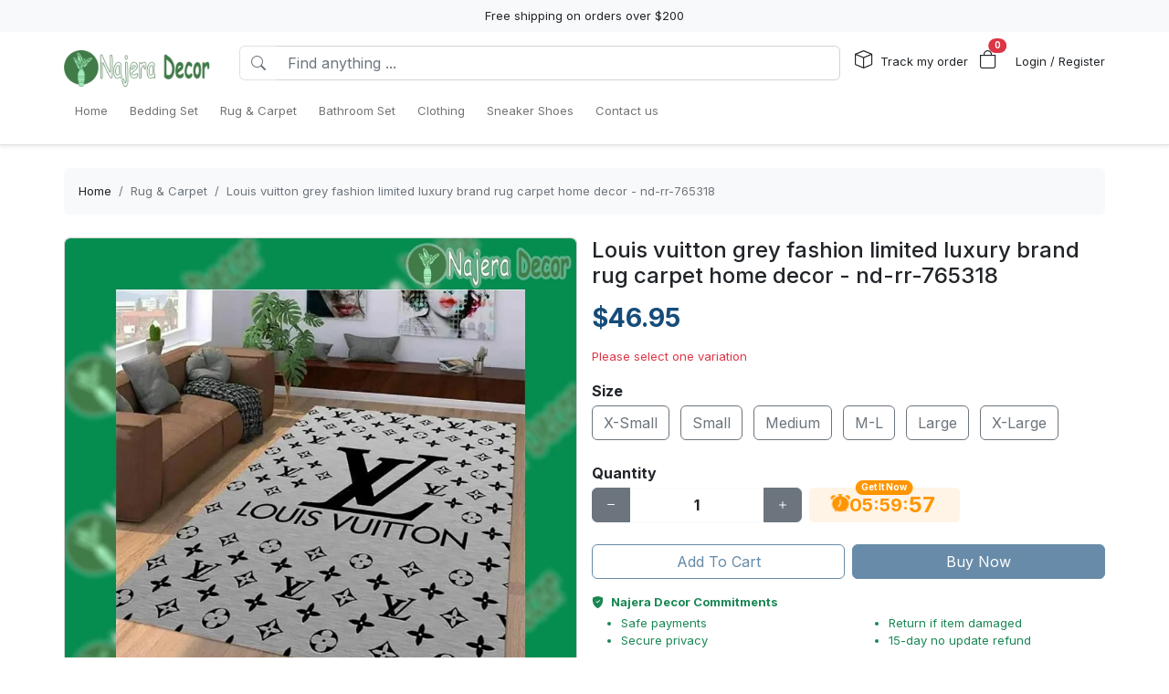

--- FILE ---
content_type: text/html; charset=utf-8
request_url: https://najeradecor.com/products/louis-vuitton-grey-fashion-limited-luxury-brand-rug-carpet-home-decor--nd-rr-765318
body_size: 17728
content:
<!DOCTYPE html>
<html lang="en-US">
<head>
    <meta charset="utf-8" />
    <meta name="viewport" content="width=device-width, initial-scale=1.0" />
    <link rel="canonical" href="https://najeradecor.com/products/louis-vuitton-grey-fashion-limited-luxury-brand-rug-carpet-home-decor--nd-rr-765318">
    <link rel="shortcut icon" href="https://lenful-platform.s3.ap-southeast-1.amazonaws.com/624bbd0e180b337717a53d73/633d2f85a0304d7f4c7397a8/1665028830228-Favicon.webp">
    
    <!---Nếu bật chế độ chặn google và các công cụ tìm kiếm khác index--->
    
    <!-- Custom Meta  -->
 <meta name="p:domain_verify" content="d1d5e7fd6892b29305d6ee85716a15e7" />  <meta name="robots" content="noindex, nofollow" />     
     <!--//SEACH ENGINER & SOCIAL  DATA-->
    <title>Louis vuitton grey fashion limited luxury brand rug carpet home decor - nd-rr-765318</title>
    <meta name="description" content="Our unique Louis vuitton grey fashion limited luxury brand rug carpet home decor - nd-rr-765318 will brighten up your entire bedroom and elevate your decor to a whole new level. Choose your size and get ready to hear all the compliments from your friends and">
    <!-- Facebook/Pinterest Meta  -->
    <meta property="og:site_name" content="Najera Decor"/>
    <meta property="og:title" content="Louis vuitton grey fashion limited luxury brand rug carpet home decor - nd-rr-765318" />
    <meta property="og:url" content="https://najeradecor.com/products/louis-vuitton-grey-fashion-limited-luxury-brand-rug-carpet-home-decor--nd-rr-765318" />
    <meta property="og:description" content="Our unique Louis vuitton grey fashion limited luxury brand rug carpet home decor - nd-rr-765318 will brighten up your entire bedroom and elevate your decor to a whole new level. Choose your size and get ready to hear all the compliments from your friends and" />
    <!--Review Meta-->
        <meta property="og:rating" content="0"/>
        <meta property="og:rating_count" content="0"/>
        <meta property="og:rating_scale" content="5"/>


    <!--Build Images Meta-->
                    <meta property="og:image" content="https://lenful-platform.s3.ap-southeast-1.amazonaws.com/624bbd0e180b337717a53d73/633d2f85a0304d7f4c7397a8/products/louis-vuitton-grey-fashion-limited-luxury-brand-rug-carpet-home-decor--nd-rr-765318-20240605012852152.jpg" />
    <meta property="og:image:alt" content="Louis vuitton grey fashion limited luxury brand rug carpet home decor - nd-rr-765318" />

    
    <meta property="og:type" content="product" />
    <meta property="og:availability" content="instock" />

        <meta property="product:gender" content="unisex"/>
        <meta property="product:price:amount" content="46.95"/>

    <meta property="product:price:currency" content="USD"/>
    <!-- Twitter Meta  -->
    <meta name="twitter:card" content="summary_large_image" />
    <meta name="twitter:title" content="Louis vuitton grey fashion limited luxury brand rug carpet home decor - nd-rr-765318" />
    <meta name="twitter:url" content="https://najeradecor.com/products/louis-vuitton-grey-fashion-limited-luxury-brand-rug-carpet-home-decor--nd-rr-765318" />
    <meta name="twitter:description" content="Our unique Louis vuitton grey fashion limited luxury brand rug carpet home decor - nd-rr-765318 will brighten up your entire bedroom and elevate your decor to a whole new level. Choose your size and get ready to hear all the compliments from your friends and" />
    <meta name="twitter:image" content="https://lenful-platform.s3.ap-southeast-1.amazonaws.com/624bbd0e180b337717a53d73/633d2f85a0304d7f4c7397a8/products/louis-vuitton-grey-fashion-limited-luxury-brand-rug-carpet-home-decor--nd-rr-765318-20240605012852152.jpg" />
    <!-- LinkedIn And Pinterest Meta  -->
    <meta itemprop="name" content="Louis vuitton grey fashion limited luxury brand rug carpet home decor - nd-rr-765318">
    <meta itemprop="description" content="Our unique Louis vuitton grey fashion limited luxury brand rug carpet home decor - nd-rr-765318 will brighten up your entire bedroom and elevate your decor to a whole new level. Choose your size and get ready to hear all the compliments from your friends and">
    <meta itemprop="image" content="https://lenful-platform.s3.ap-southeast-1.amazonaws.com/624bbd0e180b337717a53d73/633d2f85a0304d7f4c7397a8/products/louis-vuitton-grey-fashion-limited-luxury-brand-rug-carpet-home-decor--nd-rr-765318-20240605012852152.jpg">
    <!--Style-->
    <link rel="stylesheet" href="/static/lib/bootstrap/dist/css/bootstrap.css" />
    <link rel="stylesheet" href="/static/lib/bootstrap-icons-1.11.3/font/bootstrap-icons.min.css" media="print" onload="this.media='all'" />
    <link rel="stylesheet" href="/static/css/site.css?v=yY_TpvDq3siGBse9GkJkxJGuAcrkQOoRDXUM6xbxX_Q" media="print" onload="this.media='all'" />
    <link rel="stylesheet" href="/static/css/vue2-editor.css?v=5tHjk88_5_At8q3bhHLnqO3y2AZ-x9CqoYtlb7lJKUg" media="print" onload="this.media='all'" />
    <!--Css của template-->
    <link rel="stylesheet" href="/assets/site.css" media="print" onload="this.media='all'"/>
    <!--Định nghĩa lại boostrap-->
    <style asp-append-version="true">
        :root {
            /*Color*/

                --bs-primary: #154c79;
                --bs-primary-rgb: 21, 76, 121;
                
                --bs-warning: #ff9500;
                --bs-warning-rgb: 255, 149, 0;
                            /*Font*/
            --bs-body-font-family: sans-serif;
            --bs-body-font-size: 13px;
        }

        textarea:hover,textarea:active,textarea:focus,
        a:hover,a:active,a:focus,
        input:hover,input:active,input:focus,
        button:hover,button:active,button:focus,
        label:hover,label:active,label:focus,
        select:hover,select:active,select:focus{
            outline: 0px !important;
            box-shadow: none !important;
        }

        textarea:focus,input:focus,button:focus,label:focus,select:focus{
            border-color: var(--bs-primary)!important;
        }
        /*CSS Custom*/
        body {background-color:#fff}
    </style>
    <!--Import Javascript-->
    <script src="/static/lib/jquery/dist/jquery.min.js"></script>
    <script src="/static/lib/bootstrap/dist/js/bootstrap.bundle.min.js"></script>
    <!--json data-->
    <script type="text/javascript">
        var shop = {"id":"633d2f85a0304d7f4c7397a8","user_id":"624bbd0e180b337717a53d73","favicon":"https://lenful-platform.s3.ap-southeast-1.amazonaws.com/624bbd0e180b337717a53d73/633d2f85a0304d7f4c7397a8/1665028830228-Favicon.webp","logo":"https://lenful-platform.s3.ap-southeast-1.amazonaws.com/624bbd0e180b337717a53d73/633d2f85a0304d7f4c7397a8/1665032898948-Logo.webp","social_image":"https://lenful-platform.s3.ap-southeast-1.amazonaws.com/624bbd0e180b337717a53d73/633d2f85a0304d7f4c7397a8/1740382585748-1652501346435-Mecurino_backround.webp","public_domain":"najeradecor.com","private_domain":"najera.mylencam.com","title":"Najera Decor 2022","description":null,"name":"Najera Decor","legal_name_of_business":"Najera Decor LTD","phone":"","email":"support@najeradecor.com","full_address":"12801 W Sunrise Blvd  Sunrise FL 33323 US","address":"12801 W Sunrise Blvd","apartment":"","city":"Sunrise","province":"FL","country_code":"US","zip_code":"33323","work_time":null,"timezone":"UTC-07:00","prefix":"#RTV-","suffix":"-NJR","currency":"USD","expired_at":"2030-11-04T07:17:25.102Z","active":true,"cloudflare_id":null,"pinterest_ids":["2614075338220"],"pinterest_ads":{"ad_account_id":"549768842355","ad_account_token":"pina_AIA2RFAWACGW6AQAGDAPGD44BE4VPFIBAAAABMGOW4ZXQTZAK7B4DJLMO7PEXNOGLXO2FJVYIGYFKLPRZ3I4AGWFSHW2DHAA"},"titkok_ids":null,"bing_ids":null,"twitter_ids":null,"google_analytics_ids":["G-HEW95NP83X"],"google_ads_conversion":null,"facebook_pixel":null,"klaviyo_api_key":null,"meta_tags":[{"name":"p:domain_verify","content":"d1d5e7fd6892b29305d6ee85716a15e7"},{"name":"robots","content":"noindex, nofollow"}],"script":{"head":null,"body":null},"create_date":"2022-10-05T07:17:25.102Z","locale_name":null,"tip":{"status":true,"title":"Show your support for shop","options":[]},"socials_link":[{"name":"Whatsapp","icon":"https://cdn-icons-png.flaticon.com/512/2504/2504845.png","link":"https://wa.me/84354682000"}],"server":null,"language":"en-US","working":{"open_hour":"08:00 AM","close_hour":"05:00 PM"},"is_show_review":false,"news_letter":{"status":true,"description":null,"action_link":null,"input_name":"name","input_email":"email"},"enable_page":true,"jump_payment":{"status":true,"domains":["printsmaven.com"],"shield_domains":[{"domain":"printsmaven.com","limit_on_day":null,"last_payment_date":null,"total_pay_on_day":null}]},"protection":{"is_clean_web":true,"is_block_search_engines":false,"whitelist_refs":["pinterest.com","facebook.com","instagram.com","twitter.com","x.com","linkedin.com","snapchat.com","tiktok.com","youtube.com","reddit.com","whatsapp.com"]}};
        var cart = null;
    </script>
     <!--Google Tags-->

    <script type="application/ld+json">
        {
  "@context": "https://schema.org",
  "@type": "BreadcrumbList",
  "itemListElement": []
}
    </script>
</head>
<body>
    <!--Header-->
    




  


<div id="announcement_bar" class="text-center p-2 bg-light">Free shipping on orders over $200</div>
<section section-id="" class="bg-white border-bottom shadow-sm container-fluid">
  <div class="container">
    <!-- Menu -->
    <nav class="navbar navbar-expand-lg flex-wrap container">
      <!-- Logo -->
      <header class="w-100 p-0 d-flex flex-wrap flex-md-nowrap justify-content-between">
        <!-- logo -->
        <a class="navbar-brand" href="/" title="Najera Decor">
          
            <img src="https://lenful-platform.s3.ap-southeast-1.amazonaws.com/624bbd0e180b337717a53d73/633d2f85a0304d7f4c7397a8/1665032898948-Logo.webp" height="40" loading="lazy" alt="Najera Decor">
          
        </a>
        <!-- Search Box / Menu Button -->
        <div class="order-2 order-md-1 search-box flex-fill mt-2 px-md-3 mt-md-0 align-content-center">
          <div class="d-flex">
            <!-- Button - Menu -->
            <i
              role="button"
              class="bi bi-list-ul fw-bold ps-0 fs-1 navbar-toggler border-0"
              data-bs-toggle="offcanvas"
              data-bs-target="#offcanvasMenuHeader"
            ></i>
            <!-- Search Box -->
            <div class="flex-fill">
              <form class="d-flex" action="/aff-collections">
                <div class="input-group">
                  <button
                    class="btn bg-white border border-end-0 text-nowrap fw-bold text-secondary"
                    type="submit"
                  >
                    <i class="bi bi-search"></i>
                  </button>
                  <input
                    type="text"
                    class="form-control"
                    name="keyword"
                    placeholder="Find anything ..."
                    required
                  >
                </div>
              </form>
            </div>
          </div>
        </div>
        <!-- Action/Login -->
        <div class="order-1 order-md-2 header-action align-content-center">
          <ul class="list-inline m-0">
            <li class="list-inline-item position-relative">
              <i class="bi bi-box fs-5 me-1"></i>
              <a href="/tracking" class="hc-label stretched-link ">Track my order</a>
            </li>
            <!-- Cart Icon -->
            <li class="list-inline-item me-0">
              <div
                role="button"
                class="position-relative"
                data-bs-toggle="offcanvas"
                data-bs-target="#offcanvasCart"
              >
                <i class="bi bi-bag fs-5"></i>
                <small
                  id="cart-count"
                  class="position-absolute top-0 start-100 translate-middle badge rounded-pill bg-danger"
                  >0</small
                >
              </div>
            </li>
            <!-- Login / Register -->
            <li class="login-register list-inline-item  ms-3">
              <a href="/account/login">
                <i class="bi fs-5 d-block d-lg-none bi-person-circle"></i>
                <span class="hc-label ">
                  Login / Register
                </span>
              </a>
            </li>
          </ul>
        </div>
      </header>
      <div class="w-100">
        <!-- button toggle menu is mobile -->
        <!-- menu item -->
        <div
          class="offcanvas offcanvas-start"
          tabindex="-1"
          id="offcanvasMenuHeader"
          aria-labelledby="offcanvasExampleLabel"
        >
          <div class="offcanvas-header">
            <h5 class="offcanvas-title">Menu</h5>
            <button type="button" class="btn-close" data-bs-dismiss="offcanvas" aria-label="Close"></button>
          </div>
          <div class="offcanvas-body header-menus">
            
            <ul class="navbar-nav me-auto">
    
    <li class="nav-item">
        
        <div class="d-flex align-items-center justify-content-between p-1">
            <a class="nav-link text-nowrap w-100" href="/">
                <span>Home</span>
            </a>
            
        </div>
        
    </li>
    
    <li class="nav-item">
        
        <div class="d-flex align-items-center justify-content-between p-1">
            <a class="nav-link text-nowrap w-100" href="/collections/bedding-set">
                <span>Bedding Set</span>
            </a>
            
        </div>
        
    </li>
    
    <li class="nav-item">
        
        <div class="d-flex align-items-center justify-content-between p-1">
            <a class="nav-link text-nowrap w-100" href="/collections/rug-carpet">
                <span>Rug & Carpet</span>
            </a>
            
        </div>
        
    </li>
    
    <li class="nav-item">
        
        <div class="d-flex align-items-center justify-content-between p-1">
            <a class="nav-link text-nowrap w-100" href="/collections/bathroom-set">
                <span>Bathroom Set</span>
            </a>
            
        </div>
        
    </li>
    
    <li class="nav-item">
        
        <div class="d-flex align-items-center justify-content-between p-1">
            <a class="nav-link text-nowrap w-100" href="https://aoeclothing.com">
                <span>Clothing</span>
            </a>
            
        </div>
        
    </li>
    
    <li class="nav-item">
        
        <div class="d-flex align-items-center justify-content-between p-1">
            <a class="nav-link text-nowrap w-100" href="https://feething.com">
                <span>Sneaker Shoes</span>
            </a>
            
        </div>
        
    </li>
    
    <li class="nav-item">
        
        <div class="d-flex align-items-center justify-content-between p-1">
            <a class="nav-link text-nowrap w-100" href="/contact-us">
                <span>Contact us</span>
            </a>
            
        </div>
        
    </li>
    
</ul>

          </div>
        </div>
      </div>
    </nav>
  </div>
</section>

<!-- OffcanvasCart Cart -->
<div class="offcanvas offcanvas-end" tabindex="-1" id="offcanvasCart">
  <div class="offcanvas-header">
    <h5 class="offcanvas-title fw-bold" id="offcanvasExampleLabel">Your Cart</h5>
    <button type="button" class="btn-close" data-bs-dismiss="offcanvas" aria-label="Close"></button>
  </div>
  <div class="offcanvas-body">
    <div class="d-flex flex-column h-100">
      <!-- Cart sumary here -->
      <div
        id="offcanvas-cart-body"
        class="flex-fill mb-3 p-2 scrollbar"
        style="overflow-y: auto; overflow-x: hidden;"
      >
        <!-- LineItems - Dynamic Ajax -->
      </div>
      <!-- Cart Footer -->

      <div class="cart-mini-footer">
        <div class="row g-2">
          <div class="col-6">
            <a
              role="button"
              href="/cart"
              class="btn  btn-outline-primary w-100"
              onclick="$(this).btnLoading()"
            >Cart detail</a>
          </div>
          <div class="col-6">
            <a
              role="button"
              href="/checkouts"
              class="btn btn-primary w-100"
              onclick="$(this).btnLoading()"
            >Checkout</a>
          </div>
        </div>
      </div>
    </div>
  </div>
</div>

<style>
  @media screen and (min-width: 993px) {
    .offcanvas-body.header-menus > ul > li {
      position: relative;
    }

    .offcanvas-body.header-menus > ul > li > .sub-menu {
      left: 0 !important;
      top: 40px;
    }

    .nav-item {
      position: relative;
      transition: all 0.2s;
    }

    .nav-item::after {
      content: '';
      position: absolute;
      right: -30px;
      width: 30px;
      top: 0;
      height: 100%;
    }

    .collapse .nav-item:hover {
      background: rgba(235, 235, 235, 0.473);
    }

    .header-menus .collapse,
    .header-menus .collapse:not(.show) {
      display: block;
      transform: translateX(-10%);
      opacity: 0;
      z-index: -999;
      overflow: hidden;
      height: 0;
      width: 0;
      transition: all 0.2s !important;
    }

    .nav-item:hover > .collapse {
      display: block;
      opacity: 1;
      height: auto;
      width: auto;
      z-index: 999;
      overflow: visible;
      transform: translateX(0);
    }

    .sub-menu {
      position: absolute;
      background-color: white;
      min-width: 200px;
      box-shadow: 0 5px 15px 0 rgb(0 0 0 / 7%);
      border-radius: 5px;
      left: 100%;
      top: 0;
    }

    .sub-menu .navbar-nav {
      flex-direction: column;
    }
  }
</style>

    <!--Main-->
    <main b-k8at5cb4r2 role="main" class="lencam-platform-body">
        
<!--Html trộn với file liquid-->


<!-- Rút gọn cài đặt của product template -->
<!-- Lấy chi tiết page chính sách vận chuyển -->






<!-- Build - Breadcrumb -->


<!-- // --><section class="container-fluid d-none d-md-block pb-0">
  <div class="container bg-light rounded">
    <nav aria-label="breadcrumb" class="p-3">
      <ol class="breadcrumb m-0">
        <li class="breadcrumb-item">
          <a href="/">Home</a>
        </li>
        
        <!-- Nếu là li cuối cùng thì ko gắn link -->
        <li class="breadcrumb-item text-truncate active" aria-current="page">
          <a href="/collections/rug-carpet">Rug &amp; Carpet</a>
        </li>
        
        <!-- Nếu là li cuối cùng thì ko gắn link -->
        <li class="breadcrumb-item text-truncate active" aria-current="page">
          <a href="/products/louis-vuitton-grey-fashion-limited-luxury-brand-rug-carpet-home-decor--nd-rr-765318">Louis vuitton grey fashion limited luxury brand rug carpet home decor - nd-rr-765318</a>
        </li>
        
      </ol>
    </nav>
  </div>
</section><section class="container-fluid">
  
  <div class="container p-md-0">
    <div class="row row-cols-1 row-cols-md-2 g-3">
      
      <div class="col">
        <div class="sticky-md-top">
          <!-- List Images -->
          
 
 
 
 
<div id="product-images-665f5ce5a14434627d41d3ed">
    <!-- Mặc định ảnh đầu tiên là full -->
    <div class="card mb-3">
        <img src="https://lenful-platform.s3.ap-southeast-1.amazonaws.com/624bbd0e180b337717a53d73/633d2f85a0304d7f4c7397a8/products/louis-vuitton-grey-fashion-limited-luxury-brand-rug-carpet-home-decor--nd-rr-765318-20240605012852152.jpg" class="card-img rounded" alt="Louis vuitton grey fashion limited luxury brand rug carpet home decor - nd-rr-765318">
    </div>
    <!--Các hình ảnh từ thứ 2 trở đi, nếu ko có thì thu-->
    <div class="row g-3" data-masonry="{&quot;percentPosition&quot;: true }">
        
        
        
    </div>
    </div>

        </div>
      </div>
      
      <div class="col">
        <div>
          <h1 class="h4">Louis vuitton grey fashion limited luxury brand rug carpet home decor - nd-rr-765318</h1>
          <!-- Tags -->
          <div class="my-3">
            
            </div>

          <form
            id="665f5ce5a14434627d41d3ed-add-to-cart"
            method="post"
            data-variants="[base64]"
            class="mb-3"
            action="/api/cart/add/665f5ce5a14434627d41d3ed"
            onsubmit="return addToCart(event);"
          >
            <!-- Price -->
            <div class="d-flex justify-content-start align-items-center">
              <h3 class="product-price d-inline-block text-primary fw-bold m-0">
                $46.95
              </h3>
              
            </div>
            <!-- Thông báo biến thể không khả dụng -->
            <p class="variant-selected-name d-block mt-3">
              <span class="text-danger">Please select one variation</span>
            </p>
            <!-- HIDDEN FIELD INPUT -->
            <input type="hidden" value="665f5ce5a14434627d41d3ed" name="product_id">
            <input type="hidden" value="" name="variant_selected_id">
            <input type="hidden" value="" name="selected-slug">
            <!-- Oprions -->
<div id="665f5ce5a14434627d41d3ed-options">
    
    <div class="product-option my-3">
        <p class="fs-6 fw-bold mb-1">Size</p>
        
        <div class="d-inline-block me-2 mb-2">
            <input option-type="option" type="radio" class="btn-check" name="option-size"
                id="665f5ce5a14434627d41d3ed-size-x-small" value="X-Small" slug="x-small"
                required="true" autocomplete="off"
                onchange="onSelectProductOption(this.form)">
            <label class="btn btn-outline-secondary" for="665f5ce5a14434627d41d3ed-size-x-small">
                X-Small
            </label>
        </div>
        
        <div class="d-inline-block me-2 mb-2">
            <input option-type="option" type="radio" class="btn-check" name="option-size"
                id="665f5ce5a14434627d41d3ed-size-small" value="Small" slug="small"
                required="true" autocomplete="off"
                onchange="onSelectProductOption(this.form)">
            <label class="btn btn-outline-secondary" for="665f5ce5a14434627d41d3ed-size-small">
                Small
            </label>
        </div>
        
        <div class="d-inline-block me-2 mb-2">
            <input option-type="option" type="radio" class="btn-check" name="option-size"
                id="665f5ce5a14434627d41d3ed-size-medium" value="Medium" slug="medium"
                required="true" autocomplete="off"
                onchange="onSelectProductOption(this.form)">
            <label class="btn btn-outline-secondary" for="665f5ce5a14434627d41d3ed-size-medium">
                Medium
            </label>
        </div>
        
        <div class="d-inline-block me-2 mb-2">
            <input option-type="option" type="radio" class="btn-check" name="option-size"
                id="665f5ce5a14434627d41d3ed-size-m-l" value="M-L" slug="m-l"
                required="true" autocomplete="off"
                onchange="onSelectProductOption(this.form)">
            <label class="btn btn-outline-secondary" for="665f5ce5a14434627d41d3ed-size-m-l">
                M-L
            </label>
        </div>
        
        <div class="d-inline-block me-2 mb-2">
            <input option-type="option" type="radio" class="btn-check" name="option-size"
                id="665f5ce5a14434627d41d3ed-size-large" value="Large" slug="large"
                required="true" autocomplete="off"
                onchange="onSelectProductOption(this.form)">
            <label class="btn btn-outline-secondary" for="665f5ce5a14434627d41d3ed-size-large">
                Large
            </label>
        </div>
        
        <div class="d-inline-block me-2 mb-2">
            <input option-type="option" type="radio" class="btn-check" name="option-size"
                id="665f5ce5a14434627d41d3ed-size-x-large" value="X-Large" slug="x-large"
                required="true" autocomplete="off"
                onchange="onSelectProductOption(this.form)">
            <label class="btn btn-outline-secondary" for="665f5ce5a14434627d41d3ed-size-x-large">
                X-Large
            </label>
        </div>
        
    </div>
    
</div>

<div id="665f5ce5a14434627d41d3ed-custom-options">
    
</div><!-- Quantity -->
            <p class="fs-6 fw-bold mb-1">Quantity</p>
            <div class="row align-items-center g-2">
              <div class="col-md-5 col-5">
<!-- // -->
<div class="quantity-box input-group">
  <button type="button" class="btn btn-secondary btn-minus">
    <i class="bi bi-dash"></i>
  </button>
  <input
    type="number"
    name="quantity"
    class="form-control quantity-input border-light"
    value="1"
    min="1"
    max="9999">
  <button type="button" class="btn btn-secondary btn-plus">
    <i class="bi bi-plus"></i>
  </button>
</div></div>
              <div class="col-7 col-md-7">
                <div
                  class="gap-2  px-4 position-relative text-warning pb-1 justify-content-center fw-bold  align-items-center d-inline-flex rounded bg-warning bg-opacity-10"
                >
                  <span
                    class="position-absolute timeout-title top-0 start-50 translate-middle badge rounded-pill bg-warning"
                  >
                    Get It Now
                  </span>
                  <div class="fs-5 bi-bounce">
                    <i class="bi bi-alarm-fill"></i>
                  </div>
                  <div class="fs-5 timeout-hour pt-1">00</div>
                  <div class="fs-5">:</div>
                  <div class="fs-5 timeout-minute pt-1">00</div>
                  <div class="fs-5">:</div>
                  <div class="fs-4 position-relative p-3">
                    <span class="timeout-second top-0  start-0 position-absolute"> 00 </span>
                  </div>
                </div>
              </div>
              
              
              
              
            </div>
            <!-- Action -->
            <div class="row g-2 my-3">
              <div class="col-6">
                <button type="submit" name="add-to-cart" class="btn btn-outline-primary w-100" disabled>
                  Add To Cart
                </button>
              </div>
              <div class="col-6">
                <button type="submit" name="buy-now" class="btn btn-primary w-100" disabled>
                  Buy Now
                </button>
              </div>
              
              
            </div>

            <div class="text-success">
              <p class="mb-1 fw-bold"><i class="bi bi-shield-fill-check me-2"></i>Najera Decor Commitments</p>
              <div class="row">
                <div class="col-6">
                  <ul>
                    <li>Safe payments</li>
                    <li>Secure privacy</li>
                  </ul>
                </div>
                <div class="col-6">
                  <ul>
                    <li>Return if item damaged</li>
                    <li>15-day no update refund</li>
                  </ul>
                </div>
              </div>
            </div>

            <!-- Plugin Buy More Save More -->
            
              <div class="buy-more-save-more-box">
                
              </div><!-- Plugin Cross Sale => chuyển object product thành mảng products -->
            

<p class="fs-6 fw-bold mb-3 mt-3">Customer Also Bought</p>

<section style="min-height:250px" id="ecbup8hwqx" section-id="ecbup8hwqx" 
    class="container-fluid rounded">
    <!-- Content section -->
    <div class="section-content container h-100">
        <div class="row row-cols-3 g-3 smart-products-container">
            <!--html dynamic-->
        </div>
    </div>
</section>

<script>
    $(document).ready(async function () {
        const productSeeds =[{"id":"665f5ce5a14434627d41d3ed","shop_id":"633d2f85a0304d7f4c7397a8","categories":[{"seo_title":null,"seo_description":null,"image_url":null,"create_date":null,"update_date":null,"status":true,"display_detail":false,"google_product_category":"Home \u0026 Garden \u003E Decor \u003E Rugs","id":"633f837aa268f9b0736bde93","shop_id":null,"name":"Rug \u0026 Carpet","slug":"rug-carpet","description":null}],"name":"Louis vuitton grey fashion limited luxury brand rug carpet home decor - nd-rr-765318","sku":null,"slug":"louis-vuitton-grey-fashion-limited-luxury-brand-rug-carpet-home-decor--nd-rr-765318","vendor":null,"tags":null,"body_html":"\u003Cp\u003EOur unique Louis vuitton grey fashion limited luxury brand rug carpet home decor - nd-rr-765318 will brighten up your entire bedroom and elevate your decor to a whole new level. Choose your size and get ready to hear all the compliments from your friends and family.\u003C/p\u003E\u003Cp\u003E\u003Cbr\u003E\u003C/p\u003E\u003Cp\u003E\u003Cstrong\u003ESpecifications:\u003C/strong\u003E\u003C/p\u003E\u003Cp\u003E\u003Cbr\u003E\u003C/p\u003E\u003Cul data-checked=\u0022true\u0022\u003E\u003Cli class=\u0022ql-align-justify\u0022\u003E\u003Cstrong\u003EStyle:\u003C/strong\u003E Rectangle Rug\u003C/li\u003E\u003Cli class=\u0022ql-align-justify\u0022\u003E\u003Cstrong\u003EMaterial: \u003C/strong\u003EP\u003Cspan style=\u0022color: rgb(0, 0, 0);\u0022\u003Eolyester, non-woven fabric which are soft touch, wear-resistant.\u003C/span\u003E\u003C/li\u003E\u003Cli class=\u0022ql-align-justify\u0022\u003E\u003Cstrong\u003EThinkness:\u003C/strong\u003E 6-7mm\u003C/li\u003E\u003Cli class=\u0022ql-align-justify\u0022\u003E\u003Cstrong\u003EStyle: \u003C/strong\u003EHome Decor\u003C/li\u003E\u003C/ul\u003E\u003Cp class=\u0022ql-align-justify\u0022\u003E\u003Cbr\u003E\u003C/p\u003E\u003Ch4\u003E\u003Cstrong\u003ESize Chart:\u003C/strong\u003E\u003C/h4\u003E\u003Cp class=\u0022ql-align-justify\u0022\u003E\u003Cstrong style=\u0022color: rgb(230, 0, 0);\u0022\u003EPlease check the measurement chart carefully before you buy the item.\u003C/strong\u003E\u003C/p\u003E\u003Cp class=\u0022ql-align-justify\u0022\u003E\u003Cbr\u003E\u003C/p\u003E\u003Cp class=\u0022ql-align-justify\u0022\u003E\u003Cstrong style=\u0022color: rgb(230, 0, 0);\u0022\u003E \u003C/strong\u003E\u003Cimg src=\u0022https://lenful-platform.s3.ap-southeast-1.amazonaws.com/624bbd0e180b337717a53d73/643f91c9b27abcfc779d08a4/1694527672402.webp\u0022 style=\u0022display: block; margin: auto;\u0022 width=\u0022500\u0022\u003E\u003C/p\u003E\u003Cp class=\u0022ql-align-justify\u0022\u003E\u003Cbr\u003E\u003C/p\u003E\u003Cp\u003E\u003Cstrong\u003EFeature:\u003C/strong\u003E\u003C/p\u003E\u003Cp\u003E\u003Cbr\u003E\u003C/p\u003E\u003Cul data-checked=\u0022true\u0022\u003E\u003Cli\u003E\u003Cstrong\u003ESPECIAL DESIGN\u003C/strong\u003E: One-side pattern is customized and personalized, suitable for many occasions. We offer multiple print rug in our store, welcome to our store to choose what you love.\u003C/li\u003E\u003Cli\u003E\u003Cstrong\u003ENON-SLIP \u0026amp; EASY TO CLEAN\u003C/strong\u003E: The bottom of the ground uses non-woven fabric and point plastic bottom, more anti-slip, durable. Hand washable and Machine washable, easy to clean\u003C/li\u003E\u003Cli\u003E\u003Cstrong\u003EWILD USAGE\u003C/strong\u003E: It\u0027s can be used as a doormat, area rug, bath rug, yoga mat, and more. Suitable for bedroom, living room, dining room, dorm room, kitchen, office, hallway, entryway, hardwood floors, wedding party, home decor, outdoor activities, and more. This Beddingify\u0026nbsp;Rug\u0026nbsp;will make your home more fashionable and warm, or it will be a wonderful gift for relatives, parents, and so on.\u003C/li\u003E\u003C/ul\u003E\u003Cp\u003E\u003Cbr\u003E\u003C/p\u003E\u003Cp class=\u0022ql-align-justify\u0022\u003E\u003Cstrong\u003ENote:\u003C/strong\u003E\u003C/p\u003E\u003Cul\u003E\u003Cli\u003ESince the size is manually measured, please allow a 1cm-3cm dimension difference.\u003C/li\u003E\u003Cli\u003EDue to the difference between different monitors, the picture may not reflect the actual color of the item\u003C/li\u003E\u003C/ul\u003E","images":[{"position":null,"url":"https://lenful-platform.s3.ap-southeast-1.amazonaws.com/624bbd0e180b337717a53d73/633d2f85a0304d7f4c7397a8/products/louis-vuitton-grey-fashion-limited-luxury-brand-rug-carpet-home-decor--nd-rr-765318-20240605012852152.jpg"}],"variant_default":{"id":"665f5ce5a14434627d41d3e7","name":"X-Small","full_name":null,"option_values":null,"options":null,"slug":"x-small","slugs":null,"sku":"","gtin":null,"price":46.95,"old_price":0,"discount_percent":0,"base_cost":0,"image_url":"https://lenful-platform.s3.ap-southeast-1.amazonaws.com/624bbd0e180b337717a53d73/633d2f85a0304d7f4c7397a8/products/louis-vuitton-grey-fashion-limited-luxury-brand-rug-carpet-home-decor--nd-rr-765318-20240605012852152.jpg","inventory":0,"status":true,"inventory_tracking":false,"allow_out_of_stock":false,"discount_value_type":null,"discount_value":0,"discount_price":null},"variants":[{"id":"665f5ce5a14434627d41d3e7","name":"X-Small","full_name":null,"option_values":null,"options":null,"slug":"x-small","slugs":null,"sku":"","gtin":null,"price":46.95,"old_price":0,"discount_percent":0,"base_cost":0,"image_url":"https://lenful-platform.s3.ap-southeast-1.amazonaws.com/624bbd0e180b337717a53d73/633d2f85a0304d7f4c7397a8/products/louis-vuitton-grey-fashion-limited-luxury-brand-rug-carpet-home-decor--nd-rr-765318-20240605012852152.jpg","inventory":0,"status":true,"inventory_tracking":false,"allow_out_of_stock":false,"discount_value_type":null,"discount_value":0,"discount_price":null},{"id":"665f5ce5a14434627d41d3e8","name":"Small","full_name":null,"option_values":null,"options":null,"slug":"small","slugs":null,"sku":"","gtin":null,"price":56.95,"old_price":0,"discount_percent":0,"base_cost":0,"image_url":"https://lenful-platform.s3.ap-southeast-1.amazonaws.com/624bbd0e180b337717a53d73/633d2f85a0304d7f4c7397a8/products/louis-vuitton-grey-fashion-limited-luxury-brand-rug-carpet-home-decor--nd-rr-765318-20240605012852152.jpg","inventory":0,"status":true,"inventory_tracking":false,"allow_out_of_stock":false,"discount_value_type":null,"discount_value":0,"discount_price":null},{"id":"665f5ce5a14434627d41d3e9","name":"Medium","full_name":null,"option_values":null,"options":null,"slug":"medium","slugs":null,"sku":"","gtin":null,"price":76.95,"old_price":0,"discount_percent":0,"base_cost":0,"image_url":"https://lenful-platform.s3.ap-southeast-1.amazonaws.com/624bbd0e180b337717a53d73/633d2f85a0304d7f4c7397a8/products/louis-vuitton-grey-fashion-limited-luxury-brand-rug-carpet-home-decor--nd-rr-765318-20240605012852152.jpg","inventory":0,"status":true,"inventory_tracking":false,"allow_out_of_stock":false,"discount_value_type":null,"discount_value":0,"discount_price":null},{"id":"665f5ce5a14434627d41d3ea","name":"M-L","full_name":null,"option_values":null,"options":null,"slug":"m-l","slugs":null,"sku":"","gtin":null,"price":96.95,"old_price":0,"discount_percent":0,"base_cost":0,"image_url":"https://lenful-platform.s3.ap-southeast-1.amazonaws.com/624bbd0e180b337717a53d73/633d2f85a0304d7f4c7397a8/products/louis-vuitton-grey-fashion-limited-luxury-brand-rug-carpet-home-decor--nd-rr-765318-20240605012852152.jpg","inventory":0,"status":true,"inventory_tracking":false,"allow_out_of_stock":false,"discount_value_type":null,"discount_value":0,"discount_price":null},{"id":"665f5ce5a14434627d41d3eb","name":"Large","full_name":null,"option_values":null,"options":null,"slug":"large","slugs":null,"sku":"","gtin":null,"price":116.95,"old_price":0,"discount_percent":0,"base_cost":0,"image_url":"https://lenful-platform.s3.ap-southeast-1.amazonaws.com/624bbd0e180b337717a53d73/633d2f85a0304d7f4c7397a8/products/louis-vuitton-grey-fashion-limited-luxury-brand-rug-carpet-home-decor--nd-rr-765318-20240605012852152.jpg","inventory":0,"status":true,"inventory_tracking":false,"allow_out_of_stock":false,"discount_value_type":null,"discount_value":0,"discount_price":null},{"id":"665f5ce5a14434627d41d3ec","name":"X-Large","full_name":null,"option_values":null,"options":null,"slug":"x-large","slugs":null,"sku":"","gtin":null,"price":129.95,"old_price":0,"discount_percent":0,"base_cost":0,"image_url":"https://lenful-platform.s3.ap-southeast-1.amazonaws.com/624bbd0e180b337717a53d73/633d2f85a0304d7f4c7397a8/products/louis-vuitton-grey-fashion-limited-luxury-brand-rug-carpet-home-decor--nd-rr-765318-20240605012852152.jpg","inventory":0,"status":true,"inventory_tracking":false,"allow_out_of_stock":false,"discount_value_type":null,"discount_value":0,"discount_price":null}],"options":[{"name":"Size","slug":"size","values":[{"name":"X-Small","slug":"x-small","display_value":null},{"name":"Small","slug":"small","display_value":null},{"name":"Medium","slug":"medium","display_value":null},{"name":"M-L","slug":"m-l","display_value":null},{"name":"Large","slug":"large","display_value":null},{"name":"X-Large","slug":"x-large","display_value":null}],"display_type":null}],"custom_fields":null,"seo_title":"Louis vuitton grey fashion limited luxury brand rug carpet home decor - nd-rr-765318","seo_description":"Our unique Louis vuitton grey fashion limited luxury brand rug carpet home decor - nd-rr-765318 will brighten up your entire bedroom and elevate your decor to a whole new level. Choose your size and get ready to hear all the compliments from your friends and","create_date":"2024-06-04T18:28:53.136+00:00","update_date":null,"published":true,"template":null,"views":31,"review_summary":{"id":null,"rating_avg":0,"rating_total":0}}];
        $('#ecbup8hwqx').boxLoading();
        //--CHÚ Ý - PHẢI LẤY CONTAINER THEO SECTIONT THÌ MƠI DÙNG NHIỀU LẦN TRÊN 1 PAGE ĐƯỢC
        const container = $('#ecbup8hwqx .smart-products-container');
        container.html(""); //--Reset Box
        let products = await getProductSmartAsync(3,null,productSeeds.map(item => item.name));
        products.forEach(product => {
            container.append(renderProductItemHtml(product));
        });
        $('#ecbup8hwqx').boxLoaded();
    });
</script>
          </form>
          <!-- Product Description/Shipping Info... -->
          <div class="accordion accordion-flush mt-3" id="product-info">
            <div class="accordion-item">
              <h2 class="accordion-header" id="headingOne">
                <button
                  class="accordion-button fw-bold px-0"
                  type="button"
                  data-bs-toggle="collapse"
                  data-bs-target="#collapseOne"
                  aria-expanded="true"
                  aria-controls="collapseOne"
                >
                  Description
                </button>
              </h2>
              <div
                id="collapseOne"
                class="accordion-collapse collapse show"
                aria-labelledby="headingOne"
                data-bs-parent="#product-info"
              >
                <div class="accordion-body px-0">
                  <div class="ql-editor">
                    <p>Our unique Louis vuitton grey fashion limited luxury brand rug carpet home decor - nd-rr-765318 will brighten up your entire bedroom and elevate your decor to a whole new level. Choose your size and get ready to hear all the compliments from your friends and family.</p><p><br></p><p><strong>Specifications:</strong></p><p><br></p><ul data-checked="true"><li class="ql-align-justify"><strong>Style:</strong> Rectangle Rug</li><li class="ql-align-justify"><strong>Material: </strong>P<span style="color: rgb(0, 0, 0);">olyester, non-woven fabric which are soft touch, wear-resistant.</span></li><li class="ql-align-justify"><strong>Thinkness:</strong> 6-7mm</li><li class="ql-align-justify"><strong>Style: </strong>Home Decor</li></ul><p class="ql-align-justify"><br></p><h4><strong>Size Chart:</strong></h4><p class="ql-align-justify"><strong style="color: rgb(230, 0, 0);">Please check the measurement chart carefully before you buy the item.</strong></p><p class="ql-align-justify"><br></p><p class="ql-align-justify"><strong style="color: rgb(230, 0, 0);"> </strong><img src="https://lenful-platform.s3.ap-southeast-1.amazonaws.com/624bbd0e180b337717a53d73/643f91c9b27abcfc779d08a4/1694527672402.webp" style="display: block; margin: auto;" width="500"></p><p class="ql-align-justify"><br></p><p><strong>Feature:</strong></p><p><br></p><ul data-checked="true"><li><strong>SPECIAL DESIGN</strong>: One-side pattern is customized and personalized, suitable for many occasions. We offer multiple print rug in our store, welcome to our store to choose what you love.</li><li><strong>NON-SLIP &amp; EASY TO CLEAN</strong>: The bottom of the ground uses non-woven fabric and point plastic bottom, more anti-slip, durable. Hand washable and Machine washable, easy to clean</li><li><strong>WILD USAGE</strong>: It's can be used as a doormat, area rug, bath rug, yoga mat, and more. Suitable for bedroom, living room, dining room, dorm room, kitchen, office, hallway, entryway, hardwood floors, wedding party, home decor, outdoor activities, and more. This Beddingify&nbsp;Rug&nbsp;will make your home more fashionable and warm, or it will be a wonderful gift for relatives, parents, and so on.</li></ul><p><br></p><p class="ql-align-justify"><strong>Note:</strong></p><ul><li>Since the size is manually measured, please allow a 1cm-3cm dimension difference.</li><li>Due to the difference between different monitors, the picture may not reflect the actual color of the item</li></ul>
                  </div>
                </div>
              </div>
            </div>
            <div class="accordion-item">
              <h2 class="accordion-header" id="headingTwo">
                <button
                  class="accordion-button fw-bold collapsed px-0"
                  type="button"
                  data-bs-toggle="collapse"
                  data-bs-target="#collapseTwo"
                  aria-expanded="false"
                  aria-controls="collapseTwo"
                >
                  Shipping Policy
                </button>
              </h2>
              <div
                id="collapseTwo"
                class="accordion-collapse collapse"
                aria-labelledby="headingTwo"
                data-bs-parent="#product-info"
              >
                <div class="accordion-body px-0">
                  <div class="ql-editor scrollbar pe-2" style="max-height: 600px">
                    <p class="ql-align-justify"><strong>How do you ship?</strong></p><ul><li class="ql-align-justify">Customer satisfaction is the most important so we will work with the best shipping partners. However, the shipping partners may not be fixed as well as the shipping time may be changed.</li></ul><p class="ql-align-justify"><br></p><p class="ql-align-justify"><strong>Usually there are 2 main shipping methods we use:</strong></p><ul><li class="ql-align-justify">Standard Shipping</li><li class="ql-align-justify">Express Shipping</li></ul><p class="ql-align-justify"><strong>Note:</strong></p><ul><li class="ql-align-justify">Sometimes, with some shoe models, Express Shipping method of shipping partners will not be available. We will send you an email to notify about it.</li><li class="ql-align-justify">In addition, there are some areas with limited delivery, we will update these areas soon so you can know if you are in that area or not.</li></ul><p class="ql-align-justify"><br></p><p class="ql-align-justify"><strong>How long will it take to receive my order?</strong></p><ul><li class="ql-align-justify">The products will be produced after your order is paid. This process on average for all products will take 5 - 10 business days. Some products may take longer or faster.</li><li class="ql-align-justify">As soon as the product is finished manufacturing, we will quickly take it to the shipping partners to get it to you soon. The average shipping time will be 5 - 8 business days for express shipping and 12 - 20 business days for standard shipping with all products. This process will depend on the carrier.</li></ul><p class="ql-align-justify"><br></p><p class="ql-align-justify"><strong>Note:</strong></p><ul><li class="ql-align-justify">Our business days are Monday through Friday.</li><li class="ql-align-justify">Specific production and delivery times for each product will be provided by us in the description of that product.</li><li class="ql-align-justify">We work hard to get packages to you as quickly as possible. During special sales, Scrap Sack Sales, Black Friday weekend or other holiday sales packages may be delayed by a few days.</li></ul><p class="ql-align-justify"><br></p><p class="ql-align-justify"><strong>How will I know my order has been shipped?</strong></p><ul><li class="ql-align-justify">You will receive an email notification to let you know your package is on its way, accompanied with it is a shipping tracking code. You can use it to check the current position of the order.</li></ul><p class="ql-align-justify"><br></p><p class="ql-align-justify"><strong>What are my shipping cost options?</strong></p><p class="ql-align-justify"><strong>We use flat shipping rate of:</strong></p><ul><li class="ql-align-justify">Standard Shipping: $5.99 for first item and $3.99 for additional item</li><li class="ql-align-justify">Express Shipping: $15.99 for first item and $8.99 for additional item</li><li class="ql-align-justify">Free Shipping: Free shipping on orders from $199</li></ul><p class="ql-align-justify"><br></p><p class="ql-align-justify"><strong>Late Deliveries</strong></p><p class="ql-align-justify"><strong>Our shipping partners will try their best to ensure you receive your order on time, however occasional delays do occur. Najera Decor cannot be held responsible for delays caused by unforeseen or uncontrollable events such as:</strong></p><ul><li class="ql-align-justify">Incorrect Address</li><li class="ql-align-justify">Missing apartment, building, floor, or unit number</li><li class="ql-align-justify">Severe weather conditions</li><li class="ql-align-justify">International customs procedures</li></ul><p class="ql-align-justify"><br></p><p class="ql-align-justify"><strong>Missing Item Policy</strong></p><ul><li class="ql-align-justify">Although we check and double-check orders prior to shipping, mistakes do happen. If an item is missing please let us know. We can ship it out to you, issue a refund, or include it in your next order. If you receive something you did not order, just enjoy it or share it with someone else!</li></ul><p><br></p>
                  </div>
                </div>
              </div>
            </div>
            <!-- Các câu hỏi thường gặp -->
            <div class="accordion-item">
              <h2 class="accordion-header" id="headingThree">
                <button
                  class="accordion-button fw-bold collapsed px-0"
                  type="button"
                  data-bs-toggle="collapse"
                  data-bs-target="#collapseThree"
                  aria-expanded="false"
                  aria-controls="collapseThree"
                >
                  Frequently Asked Questions
                </button>
              </h2>
              <div
                id="collapseThree"
                class="accordion-collapse collapse"
                aria-labelledby="headingThree"
                data-bs-parent="#product-info"
              >
                <div class="accordion-body px-0">
                  <div class="ql-editor scrollbar pe-2" style="max-height: 600px">
                    <p class="ql-align-justify">If you have any questions about anything here at Najera Decor we will try to handle the most frequently asked questions below to better assist you. If there is something on your mind that isn’t answered below, feel free to contact us.</p><p class="ql-align-justify"><br></p><p class="ql-align-justify"><strong>What are your clothes made with?</strong></p><p class="ql-align-justify">You will find the ingredients for each item listed with the description of the item. We use fabrics that are durable, beautiful, comfortable to wear and easy to clean.</p><p class="ql-align-justify"><br></p><p class="ql-align-justify"><strong>What are my shipping options?</strong></p><p class="ql-align-justify"><strong>Usually there are 2 main shipping methods with flat shipping rate we use:</strong></p><ul><li class="ql-align-justify">Standard Shipping: $5.99 for first item and $3.99 for additional item - average shipping time will be 10 - 30 business days</li><li class="ql-align-justify">Express Shipping: $15.99 for first item and $8.99 for additional item - average shipping time will be 7 - 15 business days</li><li class="ql-align-justify"><br></li></ul><p class="ql-align-justify"><br></p><p class="ql-align-justify"><strong>This doesn’t include our 5 - 7 business days processing time</strong></p><p class="ql-align-justify">All orders over $199 (after any coupons or discounts are applied) receive free shipping!</p><p class="ql-align-justify">Please note (if you are a maker ordering tools) that extruder discs are the only items that don't qualify for free shipping.</p><p class="ql-align-justify"><br></p><p class="ql-align-justify"><strong>I have a coupon, but I'm not sure where or how to use it.</strong></p><p class="ql-align-justify">Coupons can be applied in your SHOPPING CART. Scroll past the items in your cart and below that you'll see a place to select: coupon code or reward/loyalty points. Select "coupon code" and then enter your code. Proceed through checkout and the discount will apply.</p><p class="ql-align-justify"><br></p><p class="ql-align-justify"><strong>Where can I track my order with a tracking code?</strong></p><p class="ql-align-justify">We encourage you to use the official website of your shipping partners, or you can also visit 17track's system. When your order has tracking codes, we'll provide them to you with the shipping partner's name.. Enter your order's shipping tracking code and see where it is now.</p><p class="ql-align-justify"><br></p><p class="ql-align-justify"><strong>I want to make everything with the images I have, can you?</strong></p><p class="ql-align-justify">Sure, send me that illustration, we'll make it a reality. Products will be made to your liking and no worries when you don't like them. They will make you happy.</p><p class="ql-align-justify"><br></p><p class="ql-align-justify"><strong>Will paying for my order expose my account information?</strong></p><p class="ql-align-justify">The answer is no, we use Paypal as our main payment method. This means that Paypal will help us transact with you. We can't get any information from Paypal, don't worry about it.</p><p class="ql-align-justify"><br></p><p class="ql-align-justify"><em>Have a questions not address here? Please email Najera Decor at&nbsp;<a href="/cdn-cgi/l/email-protection" class="__cf_email__" data-cfemail="ee9d9b9e9e819c9aae808f848b9c8f8a8b8d819cc08d8183">[email&#160;protected]</a>&nbsp;for help!</em></p><p><br></p>
                  </div>
                </div>
              </div>
            </div>
          </div>
          <!-- Share Social -->
          <div class="d-flex justify-content-between align-items-center mt-3 pt-3 border-top" style="font-size: 1rem;">
    <h6 class="fw-bold m-0">Share to</h6>
    <ul class="list-inline m-0">
        <li class="list-inline-item">
            <a target="_blank" href="https://twitter.com/intent/tweet?url=http://najeradecor.com/products/louis-vuitton-grey-fashion-limited-luxury-brand-rug-carpet-home-decor--nd-rr-765318">
                <i class="bi bi-twitter"></i>
            </a>
        </li>
        <li class="list-inline-item">
            <a target="_blank" href="https://www.facebook.com/sharer/sharer.php?u=http://najeradecor.com/products/louis-vuitton-grey-fashion-limited-luxury-brand-rug-carpet-home-decor--nd-rr-765318">
                <i class="bi bi-facebook"></i>
            </a>
        </li>
        <li class="list-inline-item">
            <a target="_blank" href="https://pinterest.com/pin/create/button/?url=http://najeradecor.com/products/louis-vuitton-grey-fashion-limited-luxury-brand-rug-carpet-home-decor--nd-rr-765318">
                <i class="bi bi-pinterest"></i>
            </a>
        </li>
        <li class="list-inline-item">
            <a target="_blank" href="https://www.linkedin.com/sharing/share-offsite/?url=http://najeradecor.com/products/louis-vuitton-grey-fashion-limited-luxury-brand-rug-carpet-home-decor--nd-rr-765318">
                <i class="bi bi-linkedin"></i>
            </a>
        </li>
    </ul>
</div>
          <!-- Reviews -->
          <hr>

          


<section
  id="1u87t6u74h"
  section-id="1u87t6u74h"
  section-type=""
  class="section "
  style="
    background-color:;
    background-image: url('');
    background-size: cover;
    background-repeat: no-repeat;
    background-position: center;
    color: ;
    
  "
>
  <!-- Content section -->
  <div
    class="section-content "
    style="background-color:;"
  >
    <h6 class="fw-bold">Other reviews from this shop</h6>
    <ul class="list-unstyled">
      
    </ul>
  </div>
</section>

        </div>
      </div>
    </div>
  </div>
</section>



<section class="container-fluid">
  
  <div class="related-products container p-md-0">
    <!-- Section Title -->
    <h4 class="fw-bold">Related products</h4>
    <!-- Section Description -->
    <div class="mb-3">
      Discover items that complement your current selection, curated to enhance your shopping experience with additional
      options and recommendations.
    </div>
    <div class="row row-cols-2 row-cols-md-4 g-3">
      
        <div class="col">
          <div class="card shadow-sm border-0 h-100 text-start p-2">
    <a class="ratio ratio-1x1" href="/products/prada-rug-bedroom-rug-floor-decor-home-decor-njr2746177">
        <img src="https://lenful-platform.s3.ap-southeast-1.amazonaws.com/624bbd0e180b337717a53d73/633d2f85a0304d7f4c7397a8/products/133952586697791102-Prada Rug Bedroom Rug Floor Decor Home Decor NJR2746177.jpg" 
        class="card-img-top" alt="Prada rug bedroom rug floor decor home decor njr2746177" style="object-fit: cover;"
        loading="lazy">
    </a>
    <div class="card-footer border-0 px-0 bg-transparent">
        <a href="/products/prada-rug-bedroom-rug-floor-decor-home-decor-njr2746177">
            <p class="mb-1 text-truncate fw-normal">Prada rug bedroom rug floor decor home decor njr2746177</p>
            <!-- Product Price -->
            <p class="mb-0">
                <span class="me-3 fw-bold h6">From $46.95</span>
                
            </p>
        </a>
    </div>
</div>
        </div>
      
        <div class="col">
          <div class="card shadow-sm border-0 h-100 text-start p-2">
    <a class="ratio ratio-1x1" href="/products/prada-milano-rug-bedroom-rug-christmas-gift-us-decor-njr2746084">
        <img src="https://lenful-platform.s3.ap-southeast-1.amazonaws.com/624bbd0e180b337717a53d73/633d2f85a0304d7f4c7397a8/products/133952586667304317-Prada Milano Rug Bedroom Rug Christmas Gift Us Decor NJR2746084.jpg" 
        class="card-img-top" alt="Prada milano rug bedroom rug christmas gift us decor njr2746084" style="object-fit: cover;"
        loading="lazy">
    </a>
    <div class="card-footer border-0 px-0 bg-transparent">
        <a href="/products/prada-milano-rug-bedroom-rug-christmas-gift-us-decor-njr2746084">
            <p class="mb-1 text-truncate fw-normal">Prada milano rug bedroom rug christmas gift us decor njr2746084</p>
            <!-- Product Price -->
            <p class="mb-0">
                <span class="me-3 fw-bold h6">From $46.95</span>
                
            </p>
        </a>
    </div>
</div>
        </div>
      
        <div class="col">
          <div class="card shadow-sm border-0 h-100 text-start p-2">
    <a class="ratio ratio-1x1" href="/products/prada-milano-black-rug-carpet-home-decor-luxury-brand-special-gift-njr2746035">
        <img src="https://lenful-platform.s3.ap-southeast-1.amazonaws.com/624bbd0e180b337717a53d73/633d2f85a0304d7f4c7397a8/products/133952586639244125-Prada Milano Black Rug Carpet Home Decor Luxury Brand Special Gift NJR2746035.jpg" 
        class="card-img-top" alt="Prada milano black rug carpet home decor luxury brand special gift njr2746035" style="object-fit: cover;"
        loading="lazy">
    </a>
    <div class="card-footer border-0 px-0 bg-transparent">
        <a href="/products/prada-milano-black-rug-carpet-home-decor-luxury-brand-special-gift-njr2746035">
            <p class="mb-1 text-truncate fw-normal">Prada milano black rug carpet home decor luxury brand special gift njr2746035</p>
            <!-- Product Price -->
            <p class="mb-0">
                <span class="me-3 fw-bold h6">From $46.95</span>
                
            </p>
        </a>
    </div>
</div>
        </div>
      
        <div class="col">
          <div class="card shadow-sm border-0 h-100 text-start p-2">
    <a class="ratio ratio-1x1" href="/products/prada-luxury-brand-premium-logo-area-rug-carpet-home-decor-njr2745980">
        <img src="https://lenful-platform.s3.ap-southeast-1.amazonaws.com/624bbd0e180b337717a53d73/633d2f85a0304d7f4c7397a8/products/133952586614881726-Prada Luxury Brand Premium Logo Area Rug Carpet Home Decor NJR2745980.jpg" 
        class="card-img-top" alt="Prada luxury brand premium logo area rug carpet home decor njr2745980" style="object-fit: cover;"
        loading="lazy">
    </a>
    <div class="card-footer border-0 px-0 bg-transparent">
        <a href="/products/prada-luxury-brand-premium-logo-area-rug-carpet-home-decor-njr2745980">
            <p class="mb-1 text-truncate fw-normal">Prada luxury brand premium logo area rug carpet home decor njr2745980</p>
            <!-- Product Price -->
            <p class="mb-0">
                <span class="me-3 fw-bold h6">From $46.95</span>
                
            </p>
        </a>
    </div>
</div>
        </div>
      
        <div class="col">
          <div class="card shadow-sm border-0 h-100 text-start p-2">
    <a class="ratio ratio-1x1" href="/products/prada-logo-luxury-brand-premium-area-rug-carpet-home-decor-njr2745926">
        <img src="https://lenful-platform.s3.ap-southeast-1.amazonaws.com/624bbd0e180b337717a53d73/633d2f85a0304d7f4c7397a8/products/133952586580329072-Prada Logo Luxury Brand Premium Area Rug Carpet Home Decor NJR2745926.jpg" 
        class="card-img-top" alt="Prada logo luxury brand premium area rug carpet home decor njr2745926" style="object-fit: cover;"
        loading="lazy">
    </a>
    <div class="card-footer border-0 px-0 bg-transparent">
        <a href="/products/prada-logo-luxury-brand-premium-area-rug-carpet-home-decor-njr2745926">
            <p class="mb-1 text-truncate fw-normal">Prada logo luxury brand premium area rug carpet home decor njr2745926</p>
            <!-- Product Price -->
            <p class="mb-0">
                <span class="me-3 fw-bold h6">From $46.95</span>
                
            </p>
        </a>
    </div>
</div>
        </div>
      
        <div class="col">
          <div class="card shadow-sm border-0 h-100 text-start p-2">
    <a class="ratio ratio-1x1" href="/products/prada-fashion-area-rug-fashion-brand-rug-floor-decor-home-decor-njr2745831">
        <img src="https://lenful-platform.s3.ap-southeast-1.amazonaws.com/624bbd0e180b337717a53d73/633d2f85a0304d7f4c7397a8/products/133952586551796266-Prada Fashion Area Rug Fashion Brand Rug Floor Decor Home Decor NJR2745831.jpg" 
        class="card-img-top" alt="Prada fashion area rug fashion brand rug floor decor home decor njr2745831" style="object-fit: cover;"
        loading="lazy">
    </a>
    <div class="card-footer border-0 px-0 bg-transparent">
        <a href="/products/prada-fashion-area-rug-fashion-brand-rug-floor-decor-home-decor-njr2745831">
            <p class="mb-1 text-truncate fw-normal">Prada fashion area rug fashion brand rug floor decor home decor njr2745831</p>
            <!-- Product Price -->
            <p class="mb-0">
                <span class="me-3 fw-bold h6">From $46.95</span>
                
            </p>
        </a>
    </div>
</div>
        </div>
      
        <div class="col">
          <div class="card shadow-sm border-0 h-100 text-start p-2">
    <a class="ratio ratio-1x1" href="/products/prada-fashion-area-rug-fashion-brand-rug-christmas-gift-us-decor-njr2745737">
        <img src="https://lenful-platform.s3.ap-southeast-1.amazonaws.com/624bbd0e180b337717a53d73/633d2f85a0304d7f4c7397a8/products/133952586522773206-Prada Fashion Area Rug Fashion Brand Rug Christmas Gift Us Decor NJR2745737.jpg" 
        class="card-img-top" alt="Prada fashion area rug fashion brand rug christmas gift us decor njr2745737" style="object-fit: cover;"
        loading="lazy">
    </a>
    <div class="card-footer border-0 px-0 bg-transparent">
        <a href="/products/prada-fashion-area-rug-fashion-brand-rug-christmas-gift-us-decor-njr2745737">
            <p class="mb-1 text-truncate fw-normal">Prada fashion area rug fashion brand rug christmas gift us decor njr2745737</p>
            <!-- Product Price -->
            <p class="mb-0">
                <span class="me-3 fw-bold h6">From $46.95</span>
                
            </p>
        </a>
    </div>
</div>
        </div>
      
        <div class="col">
          <div class="card shadow-sm border-0 h-100 text-start p-2">
    <a class="ratio ratio-1x1" href="/products/prada-area-rug-living-room-rug-floor-decor-home-decor-njr2745638">
        <img src="https://lenful-platform.s3.ap-southeast-1.amazonaws.com/624bbd0e180b337717a53d73/633d2f85a0304d7f4c7397a8/products/133952586490635235-Prada Area Rug Living Room Rug Floor Decor Home Decor NJR2745638.jpg" 
        class="card-img-top" alt="Prada area rug living room rug floor decor home decor njr2745638" style="object-fit: cover;"
        loading="lazy">
    </a>
    <div class="card-footer border-0 px-0 bg-transparent">
        <a href="/products/prada-area-rug-living-room-rug-floor-decor-home-decor-njr2745638">
            <p class="mb-1 text-truncate fw-normal">Prada area rug living room rug floor decor home decor njr2745638</p>
            <!-- Product Price -->
            <p class="mb-0">
                <span class="me-3 fw-bold h6">From $46.95</span>
                
            </p>
        </a>
    </div>
</div>
        </div>
      
    </div>
  </div>
</section>

<!-- Schema Product -->
<script data-cfasync="false" src="/cdn-cgi/scripts/5c5dd728/cloudflare-static/email-decode.min.js"></script><script type="application/ld+json">
  {
    "@context": "http://schema.org/",
    "@type": "Product",
    "name": "Louis vuitton grey fashion limited luxury brand rug carpet home decor - nd-rr-765318",
    "url": "https://najeradecor.com/products/louis-vuitton-grey-fashion-limited-luxury-brand-rug-carpet-home-decor--nd-rr-765318",
    "sku": "665f5ce5a14434627d41d3ed",
    "image": ["https://lenful-platform.s3.ap-southeast-1.amazonaws.com/624bbd0e180b337717a53d73/633d2f85a0304d7f4c7397a8/products/louis-vuitton-grey-fashion-limited-luxury-brand-rug-carpet-home-decor--nd-rr-765318-20240605012852152.jpg"],
    "description": "Our unique Louis vuitton grey fashion limited luxury brand rug carpet home decor - nd-rr-765318 will brighten up your entire bedroom and elevate your decor to a whole new level. Choose your size and get ready to hear all the compliments from your friends and",
        "aggregateRating" : {
          "@type": "AggregateRating",
          "ratingValue": "0",
          "reviewCount": "0"
        },
        
        "offers": [
          {
            "@type": "Offer",
            "availability": "http://schema.org/InStock",
            "price": "46.95",
            "priceCurrency": "USD",
            "url": "http://najeradecor.com/products/louis-vuitton-grey-fashion-limited-luxury-brand-rug-carpet-home-decor--nd-rr-765318",
            "priceValidUntil":"2028 -01-01"
          }
        ]
      }
</script>

<style>
  .accordion-button:not(.collapsed) {
    background-color: transparent !important;
  }
</style>

<script>
  $(document).ready(function () {
    var $thisForm = $('#665f5ce5a14434627d41d3ed-add-to-cart');
    var productVariants = $thisForm.attr("data-variants");
    //console.log("productVariants", productVariants);
    //--Nếu sản phẩm ko có biến thể thì enable các nút W10= là [] mảng rỗng
    if (!productVariants || productVariants == "" || productVariants == "W10=") {
      $thisForm.find("button[name='add-to-cart'], button[name='buy-now'], button[name='personalize']").prop("disabled", false);
      $thisForm.find(".variant-selected-name").text("");
    }
    //--
    
    loadBuyMoreSaveMore();
    
    ViewItemTracking({"id":"665f5ce5a14434627d41d3ed","shop_id":"633d2f85a0304d7f4c7397a8","categories":[{"seo_title":null,"seo_description":null,"image_url":null,"create_date":null,"update_date":null,"status":true,"display_detail":false,"google_product_category":"Home \u0026 Garden \u003E Decor \u003E Rugs","id":"633f837aa268f9b0736bde93","shop_id":null,"name":"Rug \u0026 Carpet","slug":"rug-carpet","description":null}],"name":"Louis vuitton grey fashion limited luxury brand rug carpet home decor - nd-rr-765318","sku":null,"slug":"louis-vuitton-grey-fashion-limited-luxury-brand-rug-carpet-home-decor--nd-rr-765318","vendor":null,"tags":null,"body_html":"\u003Cp\u003EOur unique Louis vuitton grey fashion limited luxury brand rug carpet home decor - nd-rr-765318 will brighten up your entire bedroom and elevate your decor to a whole new level. Choose your size and get ready to hear all the compliments from your friends and family.\u003C/p\u003E\u003Cp\u003E\u003Cbr\u003E\u003C/p\u003E\u003Cp\u003E\u003Cstrong\u003ESpecifications:\u003C/strong\u003E\u003C/p\u003E\u003Cp\u003E\u003Cbr\u003E\u003C/p\u003E\u003Cul data-checked=\u0022true\u0022\u003E\u003Cli class=\u0022ql-align-justify\u0022\u003E\u003Cstrong\u003EStyle:\u003C/strong\u003E Rectangle Rug\u003C/li\u003E\u003Cli class=\u0022ql-align-justify\u0022\u003E\u003Cstrong\u003EMaterial: \u003C/strong\u003EP\u003Cspan style=\u0022color: rgb(0, 0, 0);\u0022\u003Eolyester, non-woven fabric which are soft touch, wear-resistant.\u003C/span\u003E\u003C/li\u003E\u003Cli class=\u0022ql-align-justify\u0022\u003E\u003Cstrong\u003EThinkness:\u003C/strong\u003E 6-7mm\u003C/li\u003E\u003Cli class=\u0022ql-align-justify\u0022\u003E\u003Cstrong\u003EStyle: \u003C/strong\u003EHome Decor\u003C/li\u003E\u003C/ul\u003E\u003Cp class=\u0022ql-align-justify\u0022\u003E\u003Cbr\u003E\u003C/p\u003E\u003Ch4\u003E\u003Cstrong\u003ESize Chart:\u003C/strong\u003E\u003C/h4\u003E\u003Cp class=\u0022ql-align-justify\u0022\u003E\u003Cstrong style=\u0022color: rgb(230, 0, 0);\u0022\u003EPlease check the measurement chart carefully before you buy the item.\u003C/strong\u003E\u003C/p\u003E\u003Cp class=\u0022ql-align-justify\u0022\u003E\u003Cbr\u003E\u003C/p\u003E\u003Cp class=\u0022ql-align-justify\u0022\u003E\u003Cstrong style=\u0022color: rgb(230, 0, 0);\u0022\u003E \u003C/strong\u003E\u003Cimg src=\u0022https://lenful-platform.s3.ap-southeast-1.amazonaws.com/624bbd0e180b337717a53d73/643f91c9b27abcfc779d08a4/1694527672402.webp\u0022 style=\u0022display: block; margin: auto;\u0022 width=\u0022500\u0022\u003E\u003C/p\u003E\u003Cp class=\u0022ql-align-justify\u0022\u003E\u003Cbr\u003E\u003C/p\u003E\u003Cp\u003E\u003Cstrong\u003EFeature:\u003C/strong\u003E\u003C/p\u003E\u003Cp\u003E\u003Cbr\u003E\u003C/p\u003E\u003Cul data-checked=\u0022true\u0022\u003E\u003Cli\u003E\u003Cstrong\u003ESPECIAL DESIGN\u003C/strong\u003E: One-side pattern is customized and personalized, suitable for many occasions. We offer multiple print rug in our store, welcome to our store to choose what you love.\u003C/li\u003E\u003Cli\u003E\u003Cstrong\u003ENON-SLIP \u0026amp; EASY TO CLEAN\u003C/strong\u003E: The bottom of the ground uses non-woven fabric and point plastic bottom, more anti-slip, durable. Hand washable and Machine washable, easy to clean\u003C/li\u003E\u003Cli\u003E\u003Cstrong\u003EWILD USAGE\u003C/strong\u003E: It\u0027s can be used as a doormat, area rug, bath rug, yoga mat, and more. Suitable for bedroom, living room, dining room, dorm room, kitchen, office, hallway, entryway, hardwood floors, wedding party, home decor, outdoor activities, and more. This Beddingify\u0026nbsp;Rug\u0026nbsp;will make your home more fashionable and warm, or it will be a wonderful gift for relatives, parents, and so on.\u003C/li\u003E\u003C/ul\u003E\u003Cp\u003E\u003Cbr\u003E\u003C/p\u003E\u003Cp class=\u0022ql-align-justify\u0022\u003E\u003Cstrong\u003ENote:\u003C/strong\u003E\u003C/p\u003E\u003Cul\u003E\u003Cli\u003ESince the size is manually measured, please allow a 1cm-3cm dimension difference.\u003C/li\u003E\u003Cli\u003EDue to the difference between different monitors, the picture may not reflect the actual color of the item\u003C/li\u003E\u003C/ul\u003E","images":[{"position":null,"url":"https://lenful-platform.s3.ap-southeast-1.amazonaws.com/624bbd0e180b337717a53d73/633d2f85a0304d7f4c7397a8/products/louis-vuitton-grey-fashion-limited-luxury-brand-rug-carpet-home-decor--nd-rr-765318-20240605012852152.jpg"}],"variant_default":{"id":"665f5ce5a14434627d41d3e7","name":"X-Small","full_name":null,"option_values":null,"options":null,"slug":"x-small","slugs":null,"sku":"","gtin":null,"price":46.95,"old_price":0,"discount_percent":0,"base_cost":0,"image_url":"https://lenful-platform.s3.ap-southeast-1.amazonaws.com/624bbd0e180b337717a53d73/633d2f85a0304d7f4c7397a8/products/louis-vuitton-grey-fashion-limited-luxury-brand-rug-carpet-home-decor--nd-rr-765318-20240605012852152.jpg","inventory":0,"status":true,"inventory_tracking":false,"allow_out_of_stock":false,"discount_value_type":null,"discount_value":0,"discount_price":null},"variants":[{"id":"665f5ce5a14434627d41d3e7","name":"X-Small","full_name":null,"option_values":null,"options":null,"slug":"x-small","slugs":null,"sku":"","gtin":null,"price":46.95,"old_price":0,"discount_percent":0,"base_cost":0,"image_url":"https://lenful-platform.s3.ap-southeast-1.amazonaws.com/624bbd0e180b337717a53d73/633d2f85a0304d7f4c7397a8/products/louis-vuitton-grey-fashion-limited-luxury-brand-rug-carpet-home-decor--nd-rr-765318-20240605012852152.jpg","inventory":0,"status":true,"inventory_tracking":false,"allow_out_of_stock":false,"discount_value_type":null,"discount_value":0,"discount_price":null},{"id":"665f5ce5a14434627d41d3e8","name":"Small","full_name":null,"option_values":null,"options":null,"slug":"small","slugs":null,"sku":"","gtin":null,"price":56.95,"old_price":0,"discount_percent":0,"base_cost":0,"image_url":"https://lenful-platform.s3.ap-southeast-1.amazonaws.com/624bbd0e180b337717a53d73/633d2f85a0304d7f4c7397a8/products/louis-vuitton-grey-fashion-limited-luxury-brand-rug-carpet-home-decor--nd-rr-765318-20240605012852152.jpg","inventory":0,"status":true,"inventory_tracking":false,"allow_out_of_stock":false,"discount_value_type":null,"discount_value":0,"discount_price":null},{"id":"665f5ce5a14434627d41d3e9","name":"Medium","full_name":null,"option_values":null,"options":null,"slug":"medium","slugs":null,"sku":"","gtin":null,"price":76.95,"old_price":0,"discount_percent":0,"base_cost":0,"image_url":"https://lenful-platform.s3.ap-southeast-1.amazonaws.com/624bbd0e180b337717a53d73/633d2f85a0304d7f4c7397a8/products/louis-vuitton-grey-fashion-limited-luxury-brand-rug-carpet-home-decor--nd-rr-765318-20240605012852152.jpg","inventory":0,"status":true,"inventory_tracking":false,"allow_out_of_stock":false,"discount_value_type":null,"discount_value":0,"discount_price":null},{"id":"665f5ce5a14434627d41d3ea","name":"M-L","full_name":null,"option_values":null,"options":null,"slug":"m-l","slugs":null,"sku":"","gtin":null,"price":96.95,"old_price":0,"discount_percent":0,"base_cost":0,"image_url":"https://lenful-platform.s3.ap-southeast-1.amazonaws.com/624bbd0e180b337717a53d73/633d2f85a0304d7f4c7397a8/products/louis-vuitton-grey-fashion-limited-luxury-brand-rug-carpet-home-decor--nd-rr-765318-20240605012852152.jpg","inventory":0,"status":true,"inventory_tracking":false,"allow_out_of_stock":false,"discount_value_type":null,"discount_value":0,"discount_price":null},{"id":"665f5ce5a14434627d41d3eb","name":"Large","full_name":null,"option_values":null,"options":null,"slug":"large","slugs":null,"sku":"","gtin":null,"price":116.95,"old_price":0,"discount_percent":0,"base_cost":0,"image_url":"https://lenful-platform.s3.ap-southeast-1.amazonaws.com/624bbd0e180b337717a53d73/633d2f85a0304d7f4c7397a8/products/louis-vuitton-grey-fashion-limited-luxury-brand-rug-carpet-home-decor--nd-rr-765318-20240605012852152.jpg","inventory":0,"status":true,"inventory_tracking":false,"allow_out_of_stock":false,"discount_value_type":null,"discount_value":0,"discount_price":null},{"id":"665f5ce5a14434627d41d3ec","name":"X-Large","full_name":null,"option_values":null,"options":null,"slug":"x-large","slugs":null,"sku":"","gtin":null,"price":129.95,"old_price":0,"discount_percent":0,"base_cost":0,"image_url":"https://lenful-platform.s3.ap-southeast-1.amazonaws.com/624bbd0e180b337717a53d73/633d2f85a0304d7f4c7397a8/products/louis-vuitton-grey-fashion-limited-luxury-brand-rug-carpet-home-decor--nd-rr-765318-20240605012852152.jpg","inventory":0,"status":true,"inventory_tracking":false,"allow_out_of_stock":false,"discount_value_type":null,"discount_value":0,"discount_price":null}],"options":[{"name":"Size","slug":"size","values":[{"name":"X-Small","slug":"x-small","display_value":null},{"name":"Small","slug":"small","display_value":null},{"name":"Medium","slug":"medium","display_value":null},{"name":"M-L","slug":"m-l","display_value":null},{"name":"Large","slug":"large","display_value":null},{"name":"X-Large","slug":"x-large","display_value":null}],"display_type":null}],"custom_fields":null,"seo_title":"Louis vuitton grey fashion limited luxury brand rug carpet home decor - nd-rr-765318","seo_description":"Our unique Louis vuitton grey fashion limited luxury brand rug carpet home decor - nd-rr-765318 will brighten up your entire bedroom and elevate your decor to a whole new level. Choose your size and get ready to hear all the compliments from your friends and","create_date":"2024-06-04T18:28:53.136+00:00","update_date":null,"published":true,"template":null,"views":31,"review_summary":{"id":null,"rating_avg":0,"rating_total":0}});
  });

  //--Load component mua thêm tiết kieemjt hêm
  async function loadBuyMoreSaveMore() {
    var htmlBuyMoreSaveMore = await getComponentAsync("sections/buy-more-save-more.liquid");
    if (htmlBuyMoreSaveMore) {
      $(".buy-more-save-more-box").html(htmlBuyMoreSaveMore);
    }
  }

  //ViewItemTracking({"id":"665f5ce5a14434627d41d3ed","shop_id":"633d2f85a0304d7f4c7397a8","categories":[{"seo_title":null,"seo_description":null,"image_url":null,"create_date":null,"update_date":null,"status":true,"display_detail":false,"google_product_category":"Home \u0026 Garden \u003E Decor \u003E Rugs","id":"633f837aa268f9b0736bde93","shop_id":null,"name":"Rug \u0026 Carpet","slug":"rug-carpet","description":null}],"name":"Louis vuitton grey fashion limited luxury brand rug carpet home decor - nd-rr-765318","sku":null,"slug":"louis-vuitton-grey-fashion-limited-luxury-brand-rug-carpet-home-decor--nd-rr-765318","vendor":null,"tags":null,"body_html":"\u003Cp\u003EOur unique Louis vuitton grey fashion limited luxury brand rug carpet home decor - nd-rr-765318 will brighten up your entire bedroom and elevate your decor to a whole new level. Choose your size and get ready to hear all the compliments from your friends and family.\u003C/p\u003E\u003Cp\u003E\u003Cbr\u003E\u003C/p\u003E\u003Cp\u003E\u003Cstrong\u003ESpecifications:\u003C/strong\u003E\u003C/p\u003E\u003Cp\u003E\u003Cbr\u003E\u003C/p\u003E\u003Cul data-checked=\u0022true\u0022\u003E\u003Cli class=\u0022ql-align-justify\u0022\u003E\u003Cstrong\u003EStyle:\u003C/strong\u003E Rectangle Rug\u003C/li\u003E\u003Cli class=\u0022ql-align-justify\u0022\u003E\u003Cstrong\u003EMaterial: \u003C/strong\u003EP\u003Cspan style=\u0022color: rgb(0, 0, 0);\u0022\u003Eolyester, non-woven fabric which are soft touch, wear-resistant.\u003C/span\u003E\u003C/li\u003E\u003Cli class=\u0022ql-align-justify\u0022\u003E\u003Cstrong\u003EThinkness:\u003C/strong\u003E 6-7mm\u003C/li\u003E\u003Cli class=\u0022ql-align-justify\u0022\u003E\u003Cstrong\u003EStyle: \u003C/strong\u003EHome Decor\u003C/li\u003E\u003C/ul\u003E\u003Cp class=\u0022ql-align-justify\u0022\u003E\u003Cbr\u003E\u003C/p\u003E\u003Ch4\u003E\u003Cstrong\u003ESize Chart:\u003C/strong\u003E\u003C/h4\u003E\u003Cp class=\u0022ql-align-justify\u0022\u003E\u003Cstrong style=\u0022color: rgb(230, 0, 0);\u0022\u003EPlease check the measurement chart carefully before you buy the item.\u003C/strong\u003E\u003C/p\u003E\u003Cp class=\u0022ql-align-justify\u0022\u003E\u003Cbr\u003E\u003C/p\u003E\u003Cp class=\u0022ql-align-justify\u0022\u003E\u003Cstrong style=\u0022color: rgb(230, 0, 0);\u0022\u003E \u003C/strong\u003E\u003Cimg src=\u0022https://lenful-platform.s3.ap-southeast-1.amazonaws.com/624bbd0e180b337717a53d73/643f91c9b27abcfc779d08a4/1694527672402.webp\u0022 style=\u0022display: block; margin: auto;\u0022 width=\u0022500\u0022\u003E\u003C/p\u003E\u003Cp class=\u0022ql-align-justify\u0022\u003E\u003Cbr\u003E\u003C/p\u003E\u003Cp\u003E\u003Cstrong\u003EFeature:\u003C/strong\u003E\u003C/p\u003E\u003Cp\u003E\u003Cbr\u003E\u003C/p\u003E\u003Cul data-checked=\u0022true\u0022\u003E\u003Cli\u003E\u003Cstrong\u003ESPECIAL DESIGN\u003C/strong\u003E: One-side pattern is customized and personalized, suitable for many occasions. We offer multiple print rug in our store, welcome to our store to choose what you love.\u003C/li\u003E\u003Cli\u003E\u003Cstrong\u003ENON-SLIP \u0026amp; EASY TO CLEAN\u003C/strong\u003E: The bottom of the ground uses non-woven fabric and point plastic bottom, more anti-slip, durable. Hand washable and Machine washable, easy to clean\u003C/li\u003E\u003Cli\u003E\u003Cstrong\u003EWILD USAGE\u003C/strong\u003E: It\u0027s can be used as a doormat, area rug, bath rug, yoga mat, and more. Suitable for bedroom, living room, dining room, dorm room, kitchen, office, hallway, entryway, hardwood floors, wedding party, home decor, outdoor activities, and more. This Beddingify\u0026nbsp;Rug\u0026nbsp;will make your home more fashionable and warm, or it will be a wonderful gift for relatives, parents, and so on.\u003C/li\u003E\u003C/ul\u003E\u003Cp\u003E\u003Cbr\u003E\u003C/p\u003E\u003Cp class=\u0022ql-align-justify\u0022\u003E\u003Cstrong\u003ENote:\u003C/strong\u003E\u003C/p\u003E\u003Cul\u003E\u003Cli\u003ESince the size is manually measured, please allow a 1cm-3cm dimension difference.\u003C/li\u003E\u003Cli\u003EDue to the difference between different monitors, the picture may not reflect the actual color of the item\u003C/li\u003E\u003C/ul\u003E","images":[{"position":null,"url":"https://lenful-platform.s3.ap-southeast-1.amazonaws.com/624bbd0e180b337717a53d73/633d2f85a0304d7f4c7397a8/products/louis-vuitton-grey-fashion-limited-luxury-brand-rug-carpet-home-decor--nd-rr-765318-20240605012852152.jpg"}],"variant_default":{"id":"665f5ce5a14434627d41d3e7","name":"X-Small","full_name":null,"option_values":null,"options":null,"slug":"x-small","slugs":null,"sku":"","gtin":null,"price":46.95,"old_price":0,"discount_percent":0,"base_cost":0,"image_url":"https://lenful-platform.s3.ap-southeast-1.amazonaws.com/624bbd0e180b337717a53d73/633d2f85a0304d7f4c7397a8/products/louis-vuitton-grey-fashion-limited-luxury-brand-rug-carpet-home-decor--nd-rr-765318-20240605012852152.jpg","inventory":0,"status":true,"inventory_tracking":false,"allow_out_of_stock":false,"discount_value_type":null,"discount_value":0,"discount_price":null},"variants":[{"id":"665f5ce5a14434627d41d3e7","name":"X-Small","full_name":null,"option_values":null,"options":null,"slug":"x-small","slugs":null,"sku":"","gtin":null,"price":46.95,"old_price":0,"discount_percent":0,"base_cost":0,"image_url":"https://lenful-platform.s3.ap-southeast-1.amazonaws.com/624bbd0e180b337717a53d73/633d2f85a0304d7f4c7397a8/products/louis-vuitton-grey-fashion-limited-luxury-brand-rug-carpet-home-decor--nd-rr-765318-20240605012852152.jpg","inventory":0,"status":true,"inventory_tracking":false,"allow_out_of_stock":false,"discount_value_type":null,"discount_value":0,"discount_price":null},{"id":"665f5ce5a14434627d41d3e8","name":"Small","full_name":null,"option_values":null,"options":null,"slug":"small","slugs":null,"sku":"","gtin":null,"price":56.95,"old_price":0,"discount_percent":0,"base_cost":0,"image_url":"https://lenful-platform.s3.ap-southeast-1.amazonaws.com/624bbd0e180b337717a53d73/633d2f85a0304d7f4c7397a8/products/louis-vuitton-grey-fashion-limited-luxury-brand-rug-carpet-home-decor--nd-rr-765318-20240605012852152.jpg","inventory":0,"status":true,"inventory_tracking":false,"allow_out_of_stock":false,"discount_value_type":null,"discount_value":0,"discount_price":null},{"id":"665f5ce5a14434627d41d3e9","name":"Medium","full_name":null,"option_values":null,"options":null,"slug":"medium","slugs":null,"sku":"","gtin":null,"price":76.95,"old_price":0,"discount_percent":0,"base_cost":0,"image_url":"https://lenful-platform.s3.ap-southeast-1.amazonaws.com/624bbd0e180b337717a53d73/633d2f85a0304d7f4c7397a8/products/louis-vuitton-grey-fashion-limited-luxury-brand-rug-carpet-home-decor--nd-rr-765318-20240605012852152.jpg","inventory":0,"status":true,"inventory_tracking":false,"allow_out_of_stock":false,"discount_value_type":null,"discount_value":0,"discount_price":null},{"id":"665f5ce5a14434627d41d3ea","name":"M-L","full_name":null,"option_values":null,"options":null,"slug":"m-l","slugs":null,"sku":"","gtin":null,"price":96.95,"old_price":0,"discount_percent":0,"base_cost":0,"image_url":"https://lenful-platform.s3.ap-southeast-1.amazonaws.com/624bbd0e180b337717a53d73/633d2f85a0304d7f4c7397a8/products/louis-vuitton-grey-fashion-limited-luxury-brand-rug-carpet-home-decor--nd-rr-765318-20240605012852152.jpg","inventory":0,"status":true,"inventory_tracking":false,"allow_out_of_stock":false,"discount_value_type":null,"discount_value":0,"discount_price":null},{"id":"665f5ce5a14434627d41d3eb","name":"Large","full_name":null,"option_values":null,"options":null,"slug":"large","slugs":null,"sku":"","gtin":null,"price":116.95,"old_price":0,"discount_percent":0,"base_cost":0,"image_url":"https://lenful-platform.s3.ap-southeast-1.amazonaws.com/624bbd0e180b337717a53d73/633d2f85a0304d7f4c7397a8/products/louis-vuitton-grey-fashion-limited-luxury-brand-rug-carpet-home-decor--nd-rr-765318-20240605012852152.jpg","inventory":0,"status":true,"inventory_tracking":false,"allow_out_of_stock":false,"discount_value_type":null,"discount_value":0,"discount_price":null},{"id":"665f5ce5a14434627d41d3ec","name":"X-Large","full_name":null,"option_values":null,"options":null,"slug":"x-large","slugs":null,"sku":"","gtin":null,"price":129.95,"old_price":0,"discount_percent":0,"base_cost":0,"image_url":"https://lenful-platform.s3.ap-southeast-1.amazonaws.com/624bbd0e180b337717a53d73/633d2f85a0304d7f4c7397a8/products/louis-vuitton-grey-fashion-limited-luxury-brand-rug-carpet-home-decor--nd-rr-765318-20240605012852152.jpg","inventory":0,"status":true,"inventory_tracking":false,"allow_out_of_stock":false,"discount_value_type":null,"discount_value":0,"discount_price":null}],"options":[{"name":"Size","slug":"size","values":[{"name":"X-Small","slug":"x-small","display_value":null},{"name":"Small","slug":"small","display_value":null},{"name":"Medium","slug":"medium","display_value":null},{"name":"M-L","slug":"m-l","display_value":null},{"name":"Large","slug":"large","display_value":null},{"name":"X-Large","slug":"x-large","display_value":null}],"display_type":null}],"custom_fields":null,"seo_title":"Louis vuitton grey fashion limited luxury brand rug carpet home decor - nd-rr-765318","seo_description":"Our unique Louis vuitton grey fashion limited luxury brand rug carpet home decor - nd-rr-765318 will brighten up your entire bedroom and elevate your decor to a whole new level. Choose your size and get ready to hear all the compliments from your friends and","create_date":"2024-06-04T18:28:53.136+00:00","update_date":null,"published":true,"template":null,"views":31,"review_summary":{"id":null,"rating_avg":0,"rating_total":0}});
</script>
 
    </main>
    <!--Footer-->
    

<i
  role="button"
  id="scroll-top-btn"
  style="z-index: 999;display: none; font-size: 2em;"
  class="bi bi-arrow-up-circle-fill me-3 mb-3 position-fixed bottom-0 end-0"
  onclick="window.scrollTo({ top: 0, behavior: 'smooth' })"
>
</i>

<section class="container-fluid mt-5">
  <div class="container">
    <div class="row g-2 g-3">
      <div class="col-md-6 col-lg-4 order-last order-lg-first">
        <div class="mb-3">
          <div class="text-uppercase fw-bold">Contact us</div>
          <div class="mt-2">
            <p class="text-muted mt-2"></p>
            <div>
              <ul class="nav flex-column">
                <!-- Shop Name -->
                <li class="nav-item mb-2">
                  <i class="bi bi-building-fill-exclamation"></i>
                  Najera Decor
                </li>
                <!-- Shop Address -->
                
                  <li class="nav-item mb-2 p-0">
                    <i class="bi bi-geo-alt-fill"></i>
                    12801 W Sunrise Blvd  Sunrise FL 33323 US
                  </li>
                
                <!-- Shop Email -->
                
                  <li class="nav-item mb-2">
                    <i class="bi bi-envelope-at-fill"></i>
                    <a href="/cdn-cgi/l/email-protection#1a696f6a6a75686e5a747b707f687b7e7f79756834797577"><span class="__cf_email__" data-cfemail="186b6d6868776a6c587679727d6a797c7d7b776a367b7775">[email&#160;protected]</span></a>
                  </li>
                
                <!-- Shop Phone -->
                
                <!-- Shop work time -->
                <li class="nav-item mb-2">
                  <i class="bi bi-alarm-fill"></i>
                  
                    Always open
                  
                </li>
              </ul>
            </div>
          </div>
        </div>
        <!-- Social -->
        <div class="d-flex justify-content-center justify-content-md-start align-items-center flex-wrap fs-5 gap-2">
          
            <a href="https://wa.me/84354682000" target="_blank">
              
                
                  <div class="ratio ratio-1x1" style="width: 22px">
                    <img src="https://cdn-icons-png.flaticon.com/512/2504/2504845.png" class="object-fit-contain" alt="">
                  </div>
                
              
              
              
              
              
              
              
              
              
              
              
              
              
            </a>
          
        </div>
      </div>
      
        <div class="col-lg-2 col-6">
          <div class="text-uppercase fw-bold ">
            Policies
          </div>
          <ul class="list-unstyled mb-0 mt-3">
            
              <li class="mb-3">
                <a href="/page/shipping-policy">
                  Shipping Policy
                </a>
              </li>
            
              <li class="mb-3">
                <a href="/page/privacy-policy">
                  Privacy Policy
                </a>
              </li>
            
              <li class="mb-3">
                <a href="/page/terms-conditions">
                  Terms & Conditions
                </a>
              </li>
            
              <li class="mb-3">
                <a href="/page/return-refund-policy">
                  Return & Refund Policy
                </a>
              </li>
            
              <li class="mb-3">
                <a href="/page/payment-policy">
                  Payment Policy
                </a>
              </li>
            
          </ul>
        </div>
      
        <div class="col-lg-2 col-6">
          <div class="text-uppercase fw-bold ">
            Suport
          </div>
          <ul class="list-unstyled mb-0 mt-3">
            
              <li class="mb-3">
                <a href="/page/contact-us">
                  Contact us
                </a>
              </li>
            
              <li class="mb-3">
                <a href="/page/about-us">
                   About Us
                </a>
              </li>
            
              <li class="mb-3">
                <a href="/page/faqs">
                  FAQs
                </a>
              </li>
            
          </ul>
        </div>
      
      <div class="col-lg-4 col-md-6">
        <div class="text-uppercase   fw-bold">
          SUBSCRIBE TO NEWSLETTER
        </div>
        <p class="mb-0 mt-3"></p>
        <div class="input-group mt-3">
          <input
            id="newsletter2"
            name="name"
            type="text"
            class="form-control"
            placeholder="Your Email"
          >
          <button class="btn btn-primary" type="button">Subscribe</button>
        </div>
      </div>
    </div>

    <div class="row g-3 mt-2">
      <div class="col-md-6">
        <p class="fw-bold mb-1">Security certification</p>
        <img height="24" style="me-2" src="/assets/trusted.webp" alt="trusted">
        <img height="24" style="me-2" src="/static/image/SSL-Secure-Connection.png" alt="SSL-Secure">
        <img height="24" style="me-2" src="/static/image/NortonSecured.png" alt="NortonSecured">
      </div>
      <div class="col-md-6 text-start">
        <p class="fw-bold mb-1">We accept</p>
        
        
        
        
        
        
        
        
        

        
        
        
      </div>
    </div>
  </div>
</section>


    <!--Coppyright-->
    <section b-k8at5cb4r2 class="container text-center mt-3">
        <div b-k8at5cb4r2 class="text-muted">
            © 2026 - Najera Decor - Powered by Lencam
        </div>
    </section>

    <!--asp-append-version="true" site.js mặc định để ngăn chặn trình duyệt lưu cache nếu mã thay đổi-->
    <script data-cfasync="false" src="/cdn-cgi/scripts/5c5dd728/cloudflare-static/email-decode.min.js"></script><script src="/static/js/site.js?v=IljGYhgOv1KUt6pZOzvvvqQ-A3IeAKYKW5hBUVU6MqU"></script>

    <!--js của template-->
    <script src="/assets/site.js"></script>
    <script src="/assets/cart.js"></script>
    <script src="/assets/tracking.js"></script>

    <script>
        //--currency format for this shop
        var currency = new Intl.NumberFormat("en-US", {
          style: "currency",
          currency: "USD",
        });
    </script>
    

    
    <input name="__RequestVerificationToken" type="hidden" value="CfDJ8N9eWkYlqstHsb84X7qr7wGoiRH2OUmOd4fDLIoqBtpayytmI8H2a7yKCSFBjrJrEyDd_PK6zsfk_FAF8_ZHb-QzH91B7mRewmWSfnBSvNAhNTlZBLvh44zh1jhh3O2PbwWywtXWuoysygXE32HKymw" />
<script defer src="https://static.cloudflareinsights.com/beacon.min.js/vcd15cbe7772f49c399c6a5babf22c1241717689176015" integrity="sha512-ZpsOmlRQV6y907TI0dKBHq9Md29nnaEIPlkf84rnaERnq6zvWvPUqr2ft8M1aS28oN72PdrCzSjY4U6VaAw1EQ==" data-cf-beacon='{"version":"2024.11.0","token":"9f0c334d572548d082c4493eb916d775","r":1,"server_timing":{"name":{"cfCacheStatus":true,"cfEdge":true,"cfExtPri":true,"cfL4":true,"cfOrigin":true,"cfSpeedBrain":true},"location_startswith":null}}' crossorigin="anonymous"></script>
</body>
</html>